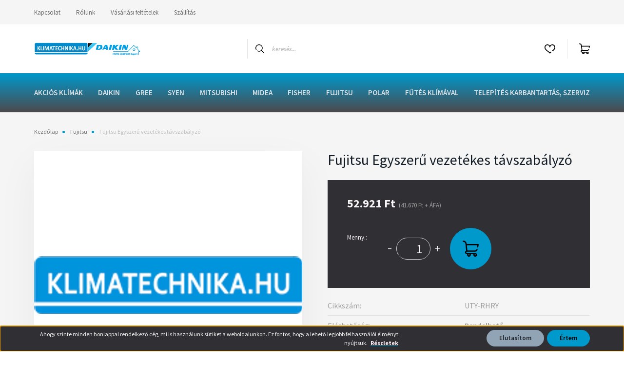

--- FILE ---
content_type: text/css
request_url: https://klimatechnikabt.cdn.shoprenter.hu/custom/klimatechnikabt/catalog/view/theme/helsinki_global/stylesheet/stylesheet.css?v=1758707561
body_size: 21
content:
.product-description, .product-details__description {
    color: #000000;
    font-size: 16px;
    font-family: Arial, sans-serif;
    line-height: 1.5;
    font-weight: normal;
}

.product-description * {
    color: #000000 !important;
    font-size: 16px !important;
    font-family: Arial, sans-serif !important;
    font-weight: normal !important;
    background: none !important;
    border: none !important;
    box-shadow: none !important;
    text-align: left !important;
}